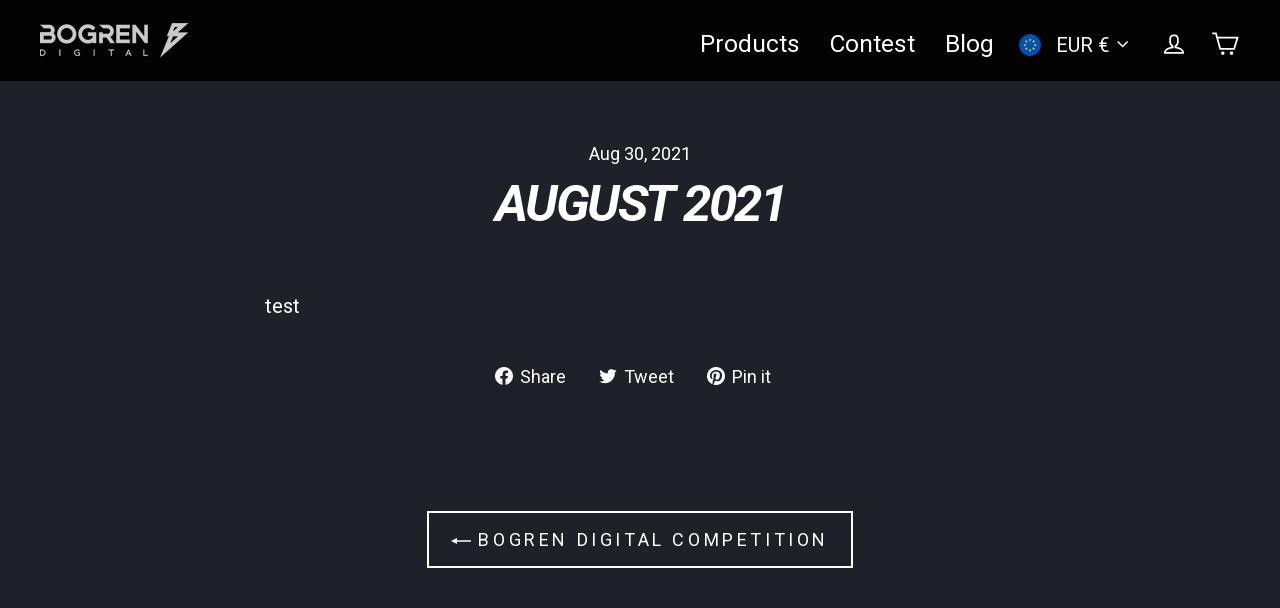

--- FILE ---
content_type: text/javascript
request_url: https://cdn-sf.vitals.app/assets/js/m11.922a6832d2e9268d7e7d.chunk.bundle.js
body_size: 2783
content:
"use strict";(window.webpackChunkvitalsLibrary=window.webpackChunkvitalsLibrary||[]).push([[122],{7906:(t,n,i)=>{i.d(n,{A:()=>s});var e=i(8578);var o=i.n(e)()(!1);o.push([t.id,".vtl-cb-main-widget{cursor:default;position:fixed;left:0;bottom:0;z-index:10000000;width:100%;box-shadow:rgba(0,0,0,.1) 0 0 9px 1px;color:#666;display:flex;align-items:baseline;justify-content:center;padding:16px}.vtl-cb-main-widget__content{text-align:center;font-size:14px;font-weight:normal;font-style:normal;display:flex;align-items:center;justify-content:center;flex-wrap:wrap}.vtl-cb-main-widget__text{padding-right:7px;color:#eee;text-align:left}.vtl-cb-main-widget__close-button,.vtl-cb-main-widget__accept-button{font-weight:bold;cursor:pointer;color:#151515;background-color:#ddd;padding:6px 20px;margin-right:10px;border-radius:4px}.vtl-cb-main-widget__text-link{text-decoration:underline}.vtl-cb-main-widget__outline-button{background-color:rgba(0,0,0,0);border:var(--p-border-width-1) solid var(--p-border)}@media(max-width: 768px){.vtl-cb-main-widget__content{flex-direction:column}.vtl-cb-main-widget__text,.vtl-cb-main-widget__close-button,.vtl-cb-main-widget__accept-button{width:100%;margin-bottom:10px}.vtl-cb-main-widget__content>div:last-of-type{margin-bottom:0}}",""]);const s=o},8347:(t,n,i)=>{i.d(n,{A:()=>s});var e=i(8578);var o=i.n(e)()(!1);o.push([t.id,".vtl-cb-main-widget{bottom:35px;width:90%;margin:auto 5%;border-radius:10px;box-shadow:1px 3px 8px rgba(0,0,0,.2)}@media(max-width: 768px){.vtl-cb-main-widget{bottom:15px}}",""]);const s=o},9498:(t,n,i)=>{i.d(n,{K:()=>e});class e{J70(t){}O30(){this.O23()&&this.W36()}M77(){}O23(){return!0}P8(t){}W36(){this.H66();this.P9();this.R7();this.F34();this.K20()}H66(){}P9(){}R7(){}F34(){}K20(){}}},5567:(t,n,i)=>{i.d(n,{V:()=>e});const e=['AD','AL','AT','AX','BA','BE','BG','BY','CH','CY','CZ','DE','DK','EE','ES','FI','FO','FR','GB','GG','GI','GR','HR','HU','IE','IM','IS','IT','JE','LI','LT','LU','LV','MC','MD','ME','MK','MT','NL','NO','PL','PT','RO','RS','RU','SE','SI','SJ','SK','SM','UA','VA','XK']},750:(t,n,i)=>{i.r(n);i.d(n,{J3:()=>C});var e=i(1076);var o=i(5567);var s=i(6691);var r;!function(t){t.Fill="fill";t.Text="text";t.Outline="outline"}(r||(r={}));var c;!function(t){t.Visible="visible";t.Hidden="hidden"}(c||(c={}));var a=i(1754);var l=i(9498);var d=i(6757);var u=i(3369);var b=i(1951);var v=i(7798);const h=(0,b.jb)({W44:21,Y48:22,P29:379,T67:511,Q20:512,P30:513,K49:514,z79:536,I9:859,K50:860,K51:866,L83:867,N13:871,I10:875},v.X.J3);var g=i(8302);var p=i(7730);var m=i(9661);var w=i(5956);var x=i(1683);var _=i(607);var $=i(3515);var f=i(7906);var k=i(8347);const y={p60:!1,z80:!1,x50:!1};class S extends m.X{constructor(t=y){super(t);this.x40=a.b.X65.n73(v.X.J3);this.Q63=this.x40[0];this.C39=this.x40[1];this.U74=this.W35.x50&&this.W35.p60}W36(){this.P9();this.R7();this.K20()}K20(){const t=document.querySelector('.vtl-cb-main-widget__accept-button');null==t||t.addEventListener('click',this.F49.bind(this),{once:!0});if(this.U74){const t=document.querySelector('.vtl-cb-main-widget__close-button');null==t||t.addEventListener('click',this.F50.bind(this),{once:!0})}}V17(){const t=this.U74?this.C39.J66:this.C39.X69;const n=this.U74?this.C39.H21:this.C39.V51;const i=`<div class="vtl-cb-main-widget__accept-button">${this.Q63(n)}</div>`;const e=this.U74?`<div class="vtl-cb-main-widget__close-button">${this.Q63(this.C39.H22)}</div>`:'';const o=''!==h().Y48?`<span class="vtl-cb-main-widget__text-details">\n                         <a class="vtl-cb-main-widget__text-link"\n                              href="${h().Y48}" target="_blank">\n                              ${this.Q63(this.C39.U25)}\n                         </a>\n                   </span>`:'';return`\n            <div\n\t\t\t\tclass="vtl-cb-main-widget"\n\t\t\t\tdata-track-${g.Zt.S8}="${v.X.J3}"\n\t\t\t\tdata-track-${g.Zt.T85}="${g.XH.O32}"\n\t\t\t>\n                <div class="vtl-cb-main-widget__content">\n                    <div class="vtl-cb-main-widget__text">${this.Q63(t)}${o}</div>\n                    ${i}\n                    ${e}\n                </div>\n            </div>\n        `}P9(){var t;a.b.Y43.S48().append(this.V17());null===(t=a.b.Q31)||void 0===t||t.p27(`div[data-track-${g.Zt.S8}="${v.X.J3}"][data-track-${g.Zt.T85}="${g.XH.O32}"]`)}F50(){(0,p.gg)({S21:v.X.J3,T76:g.XH.y70});this.m68();this.P31(!1)}F49(){(0,p.gg)({S21:v.X.J3,T76:g.XH.M8});this.m68();this.P31(!0)}m68(){const t=document.querySelector('.vtl-cb-main-widget');t&&document.body.removeChild(t)}u78(t){var n;const i=u.ke.O24("_tracking_consent");if(i){const e=t?'1':'0';const o=decodeURIComponent(i);const s=JSON.parse(o);const r=null===(n=null==s?void 0:s.con)||void 0===n?void 0:n.CMP;(null==r?void 0:r.a)!==e&&(null==r?void 0:r.m)!==e&&(null==r?void 0:r.p)!==e&&w.a.Q28(new _.f(x._N,{msg:'Cookie banner consent was not set.',mid:v.X.J3}))}}P31(t){var n,i;this.U74&&(null===(i=null===(n=window.Shopify)||void 0===n?void 0:n.customerPrivacy)||void 0===i||i.setTrackingConsent({analytics:t,marketing:t,preferences:t},()=>{setTimeout(()=>{this.u78(t)},200)}));this.W35.z80&&u.ke.M10({name:s.u_,value:'1',days:365,sameSite:u.ng.Strict})}m69(){const t=h();const n=(0,$.K6)(t.K51);const i=(0,$.K6)(t.L83);const e=(0,$.K6)(t.I10);const o=t.N13;return o===r.Fill?`.vtl-cb-main-widget__close-button {\n                background-color: ${e};\n                color: ${i};\n                border: none;\n            }`:o===r.Text?`.vtl-cb-main-widget__close-button {\n                background: none;\n                color: ${i};\n                border: none;\n            }`:`.vtl-cb-main-widget__close-button {\n                background: none;\n                color: ${i};\n                border: 1px solid ${n}\n            }`}R7(){const t=h();let n='';const i=(0,$.K6)(t.T67);const e=(0,$.K6)(t.Q20);const o=(0,$.K6)(t.P30);const s=(0,$.K6)(t.K49);const r=(0,$.K6)(t.z79);'floating'===t.W44&&(n+=k.A);n+=`\n            .vtl-cb-main-widget {\n                background-color: ${i};\n            }\n            .vtl-cb-main-widget__text {\n                color: ${e};\n            }\n            .vtl-cb-main-widget__accept-button {\n                background-color: ${o};\n                color: ${s};\n            }\n            .vtl-cb-main-widget__text-link {\n                color: ${r};\n            }\n            ${this.m69()}\n        `;a.b.Y43.Q32(f.A.toString());a.b.Y43.Q32(n)}}(0,e.Cg)([d.o],S.prototype,"W36",null);(0,e.Cg)([d.o],S.prototype,"V17",null);class C extends l.K{constructor(){super();this.z80=h().I9===c.Visible;this.x50=h().K50===c.Visible}O30(){return(0,e.sH)(this,void 0,void 0,function*(){(yield this.O23())&&this.W36();if(this.x50){const t=document.querySelectorAll('a[href="#vtl:userRequestToChangeConsent"]');t.length&&t.forEach(t=>this.q16(t))}})}q16(t){t.addEventListener('click',t=>{t.preventDefault();if(!document.querySelector('.vtl-cb-main-widget')){this.p60=!0;this.W36()}})}O23(){return(0,e.sH)(this,void 0,void 0,function*(){if(a.b.J27.G74(window.Shopify)){console.info('Cookie banner is not visible in preview mode');return!1}if(this.x50){this.p60=yield a.b.T77.p60();if(this.p60)return!0}return!!this.z80&&(!this.x51()&&!(h().P29&&!this.z81()))})}z81(){return o.V.includes(a.b.X65.E14())}x51(){return Boolean(u.ke.O24(s.u_))}W36(){new S({z80:this.z80,x50:this.x50,p60:this.p60||!1}).W36()}}(0,e.Cg)([d.o],C.prototype,"O30",null);(0,e.Cg)([d.o],C.prototype,"W36",null)},3515:(t,n,i)=>{i.d(n,{K6:()=>e,cH:()=>s,lj:()=>o});const e=t=>(null==t?void 0:t.trim())?t.includes('rgb')||t.includes('#')?t:`#${t}`:t;const o=(t,n)=>{if(t.includes('rgb'))return t;let i=t;i.length<5&&(i=i.replace(/[^#]/g,'$&$&'));const e=parseInt(i.slice(1,3),16);const o=parseInt(i.slice(3,5),16);const s=parseInt(i.slice(5,7),16);return n?`rgba(${e}, ${o}, ${s}, ${n})`:`rgb(${e}, ${o}, ${s})`};const s=(t,n)=>{if(!t||t.includes('rgba')||t.includes('#')&&9===t.length)return t;if(t.includes('rgb')){const i=t.replace(/[^\d,]/g,'').split(',');return`rgba(${i[0]}, ${i[1]}, ${i[2]}, ${n})`}if(t.includes('#')&&7===t.length){return`${t}${Math.round(255*n).toString(16).padStart(2,'0')}`}return t}}}]);

--- FILE ---
content_type: text/json
request_url: https://conf.config-security.com/model
body_size: 87
content:
{"title":"recommendation AI model (keras)","structure":"release_id=0x54:48:74:77:22:21:45:32:41:47:4b:61:36:54:42:36:47:52:28:2d:36:30:57:39:40:43:78:38:5d;keras;wv4emvtioggfnavcbq23k0yg5d6ezqvhr5rpvnmh2jz5bzh92f8l7nkdokdh2x7ztv04z9a6","weights":"../weights/54487477.h5","biases":"../biases/54487477.h5"}

--- FILE ---
content_type: application/x-javascript; charset=utf-8
request_url: https://bundler.nice-team.net/app/shop/status/bogren-digital.myshopify.com.js?1762348711
body_size: -310
content:
var bundler_settings_updated='1762281677c';